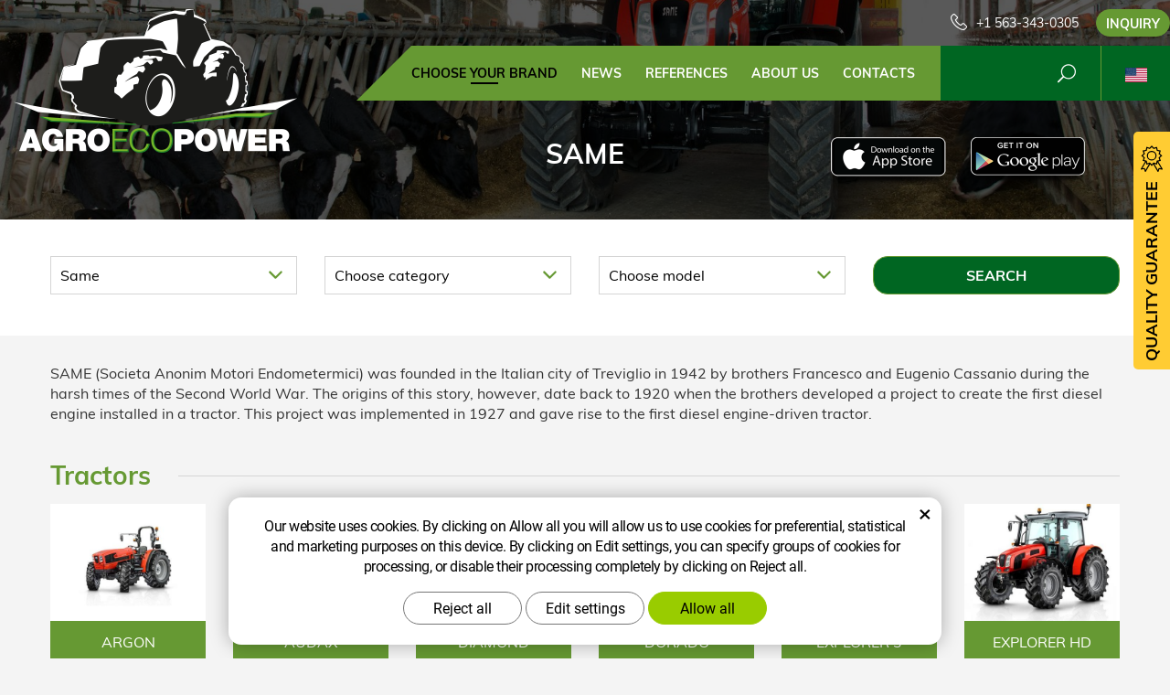

--- FILE ---
content_type: text/html; charset=UTF-8
request_url: https://www.agroecopower.com/chip/same/
body_size: 8604
content:
<!DOCTYPE html>
<!--<html>-->
<html lang="en">	<head>
<!-- Basic -->
<meta charset="utf-8">
<title>Same :: AgroEcoPower</title>
<meta name="description" content="Choose your brand">
<meta name="keywords" content="Choose, your, brand, Choose your brand">
<meta name="robots" content="index, follow">
<meta name="application-name" content="CPedit">
<meta name="author" content="CzechProject spol. s r.o.">
<meta property="og:title" content="Same :: AgroEcoPower">
<meta property="og:url" content="https://www.agroecopower.com/chip/same/">
<meta property="og:type" content="article">
<meta property="og:description" content="Choose your brand">
<meta property="og:site_name" content="AgroEcoPower">
<meta itemprop="name" content="Same :: AgroEcoPower">
<meta itemprop="description" content="Choose your brand">
<meta property="og:image" content="https://www.agroecopower.com/img/agro/logo_soc.png">
<meta itemprop="image" content="https://www.agroecopower.com/img/agro/logo_soc.png">
<link rel="apple-touch-icon" sizes="57x57" href="/img/agro/favicon/apple-icon-57x57.png?v=1">
<link rel="apple-touch-icon" sizes="60x60" href="/img/agro/favicon/apple-icon-60x60.png?v=1">
<link rel="apple-touch-icon" sizes="72x72" href="/img/agro/favicon/apple-icon-72x72.png?v=1">
<link rel="apple-touch-icon" sizes="76x76" href="/img/agro/favicon/apple-icon-76x76.png?v=1">
<link rel="apple-touch-icon" sizes="114x114" href="/img/agro/favicon/apple-icon-114x114.png?v=1">
<link rel="apple-touch-icon" sizes="120x120" href="/img/agro/favicon/apple-icon-120x120.png?v=1">
<link rel="apple-touch-icon" sizes="144x144" href="/img/agro/favicon/apple-icon-144x144.png?v=1">
<link rel="apple-touch-icon" sizes="152x152" href="/img/agro/favicon/apple-icon-152x152.png?v=1">
<link rel="apple-touch-icon" sizes="180x180" href="/img/agro/favicon/apple-icon-180x180.png?v=1">
<link rel="icon" type="image/png" sizes="192x192" href="/img/agro/favicon/android-icon-192x192.png?v=1">
<link rel="icon" type="image/png" sizes="32x32" href="/img/agro/favicon/favicon-32x32.png?v=1">
<link rel="icon" type="image/png" sizes="96x96" href="/img/agro/favicon/favicon-96x96.png?v=1">
<link rel="icon" type="image/png" sizes="16x16" href="/img/agro/favicon/favicon-16x16.png?v=1">
<meta name="msapplication-TileColor" content="#ffffff">
<meta name="msapplication-TileImage" content="/img/agro/favicon/ms-icon-144x144.png?v=1">
<meta name="theme-color" content="#ffffff">
<link rel="manifest" href="/manifest.json">
<!-- Mobile Metas -->
<meta name="viewport" content="width=device-width, initial-scale=1.0, minimum-scale=1.0">
<link href="/css/muli.css" rel="stylesheet">
<link href="/css/bootstrap.min.css" rel="stylesheet">
<link href="/css/elegant_ico.css" rel="stylesheet" type="text/css">
<!--[if lte IE 7]><script src="lte-ie7.js"></script><![endif]-->
<link href="/css/global.min.css?m=1761310791" rel="stylesheet">
<link href="/css/weby/agro.min.css?m=1756278633" rel="stylesheet">
<link href="/css/weby/agro_us/style.min.css?m=1666705759" rel="stylesheet">
<link href="/css/print.css?v=0" rel="stylesheet" media="print">
<!-- HTML5 shim and Respond.js for IE8 support of HTML5 elements and media queries -->
<!-- WARNING: Respond.js doesn't work if you view the page via file:// -->
<!--[if lt IE 9]>
<script src="https://oss.maxcdn.com/html5shiv/3.7.2/html5shiv.min.js"></script>
<script src="https://oss.maxcdn.com/respond/1.4.2/respond.min.js"></script>
<![endif]-->
<script type="text/javascript">
window.dataLayer = window.dataLayer || [];
function gtag(){ dataLayer.push(arguments);}
gtag('consent', 'default', {
'ad_storage': 'denied',
'ad_user_data': 'denied',
'ad_personalization': 'denied',
'analytics_storage': 'denied',
'wait_for_update': 500
});
consentSetting = {};
consentSetting.security_storage = 'granted';
var cookieConsentGTMfired = false;
if (typeof (gtag) !== 'undefined' && Object.keys(consentSetting).length > 0) {
gtag('consent', 'update', consentSetting);
}
</script>
<!-- Google Tag Manager -->
<script>(function(w,d,s,l,i){ w[l]=w[l]||[];w[l].push({ 'gtm.start':
new Date().getTime(),event:'gtm.js'});var f=d.getElementsByTagName(s)[0],
j=d.createElement(s),dl=l!='dataLayer'?'&l='+l:'';j.async=true;j.src=
'https://www.googletagmanager.com/gtm.js?id='+i+dl;f.parentNode.insertBefore(j,f);
})(window,document,'script','dataLayer','GTM-WR8ZLVQ');</script>
<!-- End Google Tag Manager -->
<script type="text/plain" data-cookie-consent="necessarily">
dataLayer.push({ ecommerce: null });
</script>	</head>
<body class="katalog-kategorie katalog-vypis lang-en">
<div id="prekryv"></div>
<header id="header">
<div id="header-container" >
<div id="top-line" class="container" >
<div class="row" >
<div class="col-xs-7 col-sm-4" id="logo" >
<a href="/" title="AgroEcoPower">
<img alt="AgroEcoPower" src="/img/agro/logo.png?v=1">
</a>
</div>
<div class="col-xs-5 col-sm-8" id="header-right-block" >
<button id="main-menu" type="button" class="navbar-toggle collapsed" data-toggle="collapse" data-target="#navbar" aria-expanded="false" aria-controls="navbar">
<span aria-hidden="true" class="glyphicon glyphicon-menu-hamburger"></span>
</button>
<div id="mutace" >
<ul>
<li class="au" >
<a href="https://www.agroecopower.com.au/">
<img src="/img/flag_au.svg" alt="au"><br><img src="/img/flag_nz.svg" alt="nz">
</a>
</li>
<li class="br" >
<a href="https://www.brazilagroecopower.com/">
<img src="/img/flag_br.svg" alt="br">
</a>
</li>
<li class="ca" >
<a href="https://www.agroecopower.ca/">
<img src="/img/flag_ca.svg" alt="ca">
</a>
</li>
<li class="cs" >
<a href="https://www.agroecopower.cz/">
<img src="/img/flag_cz.svg" alt="cs">
</a>
</li>
<li class="de" >
<a href="https://www.agroecopower.de/">
<img src="/img/flag_de.svg" alt="de">
</a>
</li>
<li class="aktivni en">
<span>
<img src="/img/flag_us.svg" alt="en">
</span>
</li>
<li class="fr" >
<a href="https://www.agroecopower.fr/">
<img src="/img/flag_fr.svg" alt="fr">
</a>
</li>
<li class="hu" >
<a href="https://www.agroecopower.hu">
<img src="/img/flag_hu.svg" alt="hu">
</a>
</li>
<li class="mx" >
<a href="https://agroecopower.mx/">
<img src="/img/flag_mx.svg" alt="mx">
</a>
</li>
<li class="pl" >
<a href="https://www.agroecopower.pl/">
<img src="/img/flag_pl.svg" alt="pl">
</a>
</li>
<li class="ro" >
<a href="https://www.agroecopower.ro/">
<img src="/img/flag_ro.svg" alt="ro">
</a>
</li>
<li class="sk" >
<a href="https://www.agroecopower.sk/">
<img src="/img/flag_sk.svg" alt="sk">
</a>
</li>
<li class="tr" >
<a href="https://www.agroecopower-tr.com/">
<img src="/img/flag_tr.svg" alt="tr">
</a>
</li>
<li class="ua" >
<a href="https://www.agroecopower.com.ua/">
<img src="/img/flag_ua.svg" alt="ua">
</a>
</li>
</ul>
</div>	<div id="searchFormTop" >
<form action="/hledani.php" method="get" id="hledani" class="inline-form searchForm">
<div class="hledani-input clearfix">
<input type="text" class="form-control search" name="q" id="q" placeholder="Search term" autocomplete="off">
<input type="hidden" name="n_q">	<button class="ico-btn hledat-mobile" type="submit"><span class="icon icon_search"></span></button>
</div>
<ul id="ajaxSearch"></ul>
<span id="ajaxSearchArrow"></span>
</form>
</div>	<div class="kontakt">
<span class="telefon-ico clearfix">
<svg aria-hidden="true" viewBox="0 0 40 40.18" class="svg-icon">
<use xlink:href="/img/loga.svg#icon_phone" ></use>
</svg>
<a href="tel:+15633430305" title="Call us!">+1 563-343-0305</a>
</span>
<a class="btn" id="btn-poptavka" href="#formularKontakt">Inquiry</a>
</div>	</div>
</div>
</div>
<nav class="navbar" id="mainMenu">
<div class="container" >
<div id="navbar" class="navbar-collapse collapse">
<ul class="nav navbar-nav">
<li class="hide-navbar"><a href="/" title="AGROECOPOWER - MORE POWER, BETTER TORQUE, LESS FUEL ">Home</a></li>	<li class=" active"><a href="/chip/" title="Choose your brand">Choose your brand</a></li>
<li class=""><a href="/news/" title="news">news</a></li>
<li class=""><a href="/references/" title="References">References</a></li>
<li class="cols-1"><a href="/about-us-3/" title="about us">about us</a></li>
<li class="kontakty"><a href="/contacts/" title="contacts">contacts</a></li>
<li class="menu-poptavka"><a href="#formularKontakt">Inquiry</a></li>
</ul>
<ul class="nav navbar-nav hide-navbar RESPswitchMENU hideOnDesktop">
<li><a class="btn RESPswitch RESPswitchOFF hideOnDesktop" href="?RESPswitch" rel="nofollow" title="View classic version">View classic version</a>
<a class="btn RESPswitch RESPswitchON hideOnDesktop hidden" href="?RESPswitch" rel="nofollow" title="View mobile version">View mobile version</a></li>
</ul>
</div>
</div>
</nav>	</div>
</header>
<div id="main_obal">
<div id="pageHeader" data-image="/photos/xtun_brands/photo/f/0/94.jpg?m=1769910371" >
<div class="container" >
<strong class="h1">Same</strong>
</div>
</div>
<div id="app-otherpage" >
<a class="ios" href="https://itunes.apple.com/gb/app/agroecopower/id1451745499" title="Stáhnout pro iOS"><img class="img-responsive" src="/img/app-ios.png" alt="iOS"></a>
<a class="android" href="https://play.google.com/store/apps/details?id=com.pmalasek.agroecopowermaster" title="Stáhnout pro Android"><img class="img-responsive" src="/img/app-and.png" alt="Android"></a>
</div>
<section role="main" id="main_block" class="no-top-padding" >
<div class="sekce" id="katalog-sekce-top">
<div class="container" >
<div class="filtr-vozu filtruj-kategorie" >
<form action="?" method="get" >
<div class="row" >
<div id="filtr-selecty" >
<div class="col-xs-12 col-sm-4 col-md-3 col-znacka" >
<div class="cp-select">
<select name="brand" id="select_brand" >
<option value="" data-link="/chip/">Choose brand</option>
<option value="840" data-link="/chip/aebi-schmidt/" >Aebi Schmidt</option>
<option value="53" data-link="/chip/ag-chem/" >Ag-Chem</option>
<option value="54" data-link="/chip/agco/" >AGCO</option>
<option value="55" data-link="/chip/agrifac/" >Agrifac</option>
<option value="859" data-link="/chip/agrometer/" >Agrometer</option>
<option value="650" data-link="/chip/albach/" >Albach</option>
<option value="56" data-link="/chip/amazone/" >Amazone</option>
<option value="666" data-link="/chip/anaconda/" >Anaconda</option>
<option value="755" data-link="/chip/antonio-cerraro/" >Antonio Cerraro</option>
<option value="57" data-link="/chip/apache/" >Apache</option>
<option value="151" data-link="/chip/arbos/" >Arbos</option>
<option value="684" data-link="/chip/arjes/" >Arjes</option>
<option value="566" data-link="/chip/armatrac/" >Armatrac</option>
<option value="697" data-link="/chip/astec/" >ASTEC</option>
<option value="857" data-link="/chip/at-boretec/" >AT-Boretec</option>
<option value="610" data-link="/chip/atlas/" >Atlas</option>
<option value="769" data-link="/chip/barco/" >Barco</option>
<option value="567" data-link="/chip/bargam/" >Bargam</option>
<option value="557" data-link="/chip/belarus/" >Belarus/MTZ</option>
<option value="865" data-link="/chip/bergmann/" >Bergmann</option>
<option value="58" data-link="/chip/berthound/" >Berthoud</option>
<option value="779" data-link="/chip/bijol/" >BIJOL</option>
<option value="536" data-link="/chip/bobcat/" >BOBCAT</option>
<option value="692" data-link="/chip/bomag/" >Bomag</option>
<option value="824" data-link="/chip/bron/" >Bron</option>
<option value="753" data-link="/chip/bruks/" >Bruks</option>
<option value="662" data-link="/chip/bucher/" >BUCHER</option>
<option value="751" data-link="/chip/bvl/" >BVL</option>
<option value="685" data-link="/chip/casagranda/" >Casagranda</option>
<option value="59" data-link="/chip/case-ih/" >Case IH</option>
<option value="895" data-link="/chip/cat/" >CAT</option>
<option value="60" data-link="/chip/caterpillar/" >Caterpillar</option>
<option value="75" data-link="/chip/challenger/" >Challenger</option>
<option value="727" data-link="/chip/cih/" >CIH</option>
<option value="61" data-link="/chip/claas/" >Claas</option>
<option value="854" data-link="/chip/comacchio/" >comacchio</option>
<option value="872" data-link="/chip/cord-king/" >Cord King</option>
<option value="126" data-link="/chip/crystal/" >Crystal Traktor</option>
<option value="125" data-link="/chip/damman/" >Dammann</option>
<option value="729" data-link="/chip/delmag/" >DELMAG</option>
<option value="63" data-link="/chip/deutz-fahr/" >Deutz Fahr</option>
<option value="703" data-link="/chip/dewulf/" >DEWULF</option>
<option value="132" data-link="/chip/dieci/" >Dieci</option>
<option value="677" data-link="/chip/ditch-witch/" >Ditch Witch</option>
<option value="844" data-link="/chip/dlz/" >DLZ</option>
<option value="720" data-link="/chip/doppstadt/" >Doppstadt</option>
<option value="568" data-link="/chip/ecolog/" >EcoLog</option>
<option value="719" data-link="/chip/evergreen/" >Energreen</option>
<option value="845" data-link="/chip/epiroc/" >Epiroc</option>
<option value="721" data-link="/chip/equus/" >Equus</option>
<option value="68" data-link="/chip/feresin/" >Faresin</option>
<option value="167" data-link="/chip/farmtrac/" >FARMTRAC</option>
<option value="855" data-link="/chip/fecon/" >Fecon</option>
<option value="67" data-link="/chip/fendt/" >Fendt</option>
<option value="587" data-link="/chip/forest-meri-welte/" >Forest Meri/Welte</option>
<option value="678" data-link="/chip/franz-kleine/" >FRANZ KLEINE</option>
<option value="896" data-link="/chip/fresia/" >Fresia</option>
<option value="569" data-link="/chip/gaspardo/" >Gaspardo</option>
<option value="695" data-link="/chip/gasparin/" >GASPARIN</option>
<option value="135" data-link="/chip/gehl/" >Gehl</option>
<option value="873" data-link="/chip/genie/" >Genie</option>
<option value="643" data-link="/chip/gk/" >GK</option>
<option value="69" data-link="/chip/gleaner/" >Gleaner</option>
<option value="811" data-link="/chip/godwin-water-pumps/" >Godwin</option>
<option value="906" data-link="/chip/goldacres/" >GoldAcres</option>
<option value="570" data-link="/chip/gomselmash/" >Gomselmash</option>
<option value="571" data-link="/chip/gremo/" >Gremo</option>
<option value="667" data-link="/chip/grim/" >GRIM</option>
<option value="70" data-link="/chip/grimme/" >Grimme</option>
<option value="71" data-link="/chip/gvm/" >GVM</option>
<option value="72" data-link="/chip/hagie/" >Hagie</option>
<option value="748" data-link="/chip/hako/" >HAKO</option>
<option value="73" data-link="/chip/hardi/" >Hardi</option>
<option value="701" data-link="/chip/hatz/" >Hatz</option>
<option value="732" data-link="/chip/hexx-traxx/" >Hexx Traxx</option>
<option value="675" data-link="/chip/holmer/" >Holmer</option>
<option value="681" data-link="/chip/horsh/" >Horsh</option>
<option value="74" data-link="/chip/hurlimann/" >Hürlimann</option>
<option value="826" data-link="/chip/hutte/" >Hutte</option>
<option value="809" data-link="/chip/irum/" >Irum</option>
<option value="577" data-link="/chip/italmix/" >Italmix/Mátrix</option>
<option value="756" data-link="/chip/jarcrac/" >Jarcrac</option>
<option value="860" data-link="/chip/jarraff/" >JARRAFF</option>
<option value="889" data-link="/chip/jbs/" >JBS</option>
<option value="76" data-link="/chip/jcb/" >JCB</option>
<option value="77" data-link="/chip/john-deere/" >John Deere</option>
<option value="683" data-link="/chip/kioti/" >Kioti</option>
<option value="611" data-link="/chip/kirovets/" >KIROVEC</option>
<option value="78" data-link="/chip/komatsu/" >Komatsu</option>
<option value="818" data-link="/chip/komptech/" >Komptech</option>
<option value="783" data-link="/chip/konrad/" >Konrad</option>
<option value="547" data-link="/chip/kramer/" >Kramer</option>
<option value="79" data-link="/chip/krone/" >Krone</option>
<option value="80" data-link="/chip/kubota/" >Kubota</option>
<option value="858" data-link="/chip/kuhn/" >Kuhn</option>
<option value="581" data-link="/chip/kverneland/" >Kverneland</option>
<option value="688" data-link="/chip/ladog/" >LADOG</option>
<option value="81" data-link="/chip/lamborghini/" >Lamborghini</option>
<option value="82" data-link="/chip/landini/" >Landini</option>
<option value="827" data-link="/chip/lastec/" >Lastec</option>
<option value="582" data-link="/chip/laverda/" >Laverda</option>
<option value="572" data-link="/chip/liebherr/" >LIEBHERR</option>
<option value="554" data-link="/chip/linde/" >Linde</option>
<option value="83" data-link="/chip/lindner/" >Lindner</option>
<option value="767" data-link="/chip/link-belt/" >Link Belt</option>
<option value="830" data-link="/chip/link-belt/" >Link-Belt</option>
<option value="146" data-link="/chip/liugong/" >LiuGong</option>
<option value="583" data-link="/chip/lkt/" >LKT</option>
<option value="846" data-link="/chip/lockwood/" >Lockwood</option>
<option value="584" data-link="/chip/logset/" >Logset</option>
<option value="847" data-link="/chip/lokotrack/" >Lokotrack</option>
<option value="768" data-link="/chip/ls/" >LS</option>
<option value="585" data-link="/chip/macdon/" >MacDon</option>
<option value="661" data-link="/chip/mahindra/" >Mahindra</option>
<option value="763" data-link="/chip/man/" >MAN</option>
<option value="85" data-link="/chip/manitou/" >Manitou</option>
<option value="831" data-link="/chip/manitowoc/" >Manitowoc</option>
<option value="86" data-link="/chip/massey-ferguson/" >Massey Ferguson</option>
<option value="157" data-link="/chip/maestria-21/" >Matrot/Maestria 21</option>
<option value="537" data-link="/chip/mazzotti/" >Mazzotti</option>
<option value="88" data-link="/chip/mccormick/" >McCormick</option>
<option value="612" data-link="/chip/mecalac/" >Mecalac</option>
<option value="708" data-link="/chip/mensch/" >Mensch</option>
<option value="744" data-link="/chip/menzi-muck/" >MENZI MUCK</option>
<option value="145" data-link="/chip/merlo/" >Merlo</option>
<option value="861" data-link="/chip/metso/" >Metso</option>
<option value="874" data-link="/chip/mil-stak/" >Mil-Stak</option>
<option value="89" data-link="/chip/miller/" >Miller</option>
<option value="714" data-link="/chip/mq-power/" >MQ Power</option>
<option value="717" data-link="/chip/multicar/" >Multicar</option>
<option value="546" data-link="/chip/neuson/" >Neuson</option>
<option value="90" data-link="/chip/new-holland/" >New Holland</option>
<option value="689" data-link="/chip/newson/" >Newson</option>
<option value="606" data-link="/chip/nisula/" >Nisula</option>
<option value="832" data-link="/chip/normet/" >Normet</option>
<option value="618" data-link="/chip/nuhn/" >NUHN</option>
<option value="862" data-link="/chip/orteco/" >Orteco</option>
<option value="138" data-link="/chip/oxbo/" >OXBO</option>
<option value="815" data-link="/chip/pisten-bully/" >Pisten Bully</option>
<option value="863" data-link="/chip/ploeger/" >Ploeger</option>
<option value="152" data-link="/chip/ponsse/" >Ponsse</option>
<option value="671" data-link="/chip/powerscreen/" >Powerscreen</option>
<option value="718" data-link="/chip/prevost/" >Prevost</option>
<option value="848" data-link="/chip/prinoth/" >Prinoth</option>
<option value="588" data-link="/chip/pronar/" >Pronar</option>
<option value="747" data-link="/chip/redball/" >Redball</option>
<option value="672" data-link="/chip/reform/" >REFORM</option>
<option value="619" data-link="/chip/renault/" >Renault</option>
<option value="699" data-link="/chip/rm/" >RM</option>
<option value="694" data-link="/chip/rmh/" >RMH</option>
<option value="879" data-link="/chip/rockster/" >Rockster</option>
<option value="757" data-link="/chip/rogator/" >Rogator</option>
<option value="150" data-link="/chip/ropa/" >Ropa</option>
<option value="163" data-link="/chip/rostselmash/" >Rostselmash</option>
<option value="166" data-link="/chip/rottne/" >Rottne</option>
<option value="93" data-link="/chip/sam/" >SAM</option>
<option value="94" selected data-link="/chip/same/" >Same</option>
<option value="704" data-link="/chip/sampo/" >Sampo</option>
<option value="131" data-link="/chip/sampo-rosenlew/" >Sampo Rosenlew</option>
<option value="880" data-link="/chip/sbm/" >SBM</option>
<option value="164" data-link="/chip/schaffer/" >Schäffer</option>
<option value="702" data-link="/chip/sennebogen/" >SENNEBOGEN</option>
<option value="897" data-link="/chip/serco/" >Serco</option>
<option value="687" data-link="/chip/sgariboldi/" >Sgariboldi</option>
<option value="828" data-link="/chip/sherman-riley/" >Sherman Riley</option>
<option value="130" data-link="/chip/siloking/" >Siloking</option>
<option value="875" data-link="/chip/solmec/" >Solmec</option>
<option value="778" data-link="/chip/spra-coupe/" >Spra-Coupe</option>
<option value="96" data-link="/chip/steyr/" >Steyr</option>
<option value="849" data-link="/chip/stinger/" >Stinger</option>
<option value="823" data-link="/chip/storti/" >Storti</option>
<option value="771" data-link="/chip/strautman/" >Strautman</option>
<option value="706" data-link="/chip/sullair/" >Sullair</option>
<option value="876" data-link="/chip/supreme/" >Supreme</option>
<option value="776" data-link="/chip/t-winch/" >T Winch</option>
<option value="833" data-link="/chip/tadano/" >Tadano</option>
<option value="602" data-link="/chip/taff/" >Tafe</option>
<option value="97" data-link="/chip/tatra/" >Tatra</option>
<option value="98" data-link="/chip/tecnoma/" >Tecnoma</option>
<option value="728" data-link="/chip/terex/" >TEREX</option>
<option value="141" data-link="/chip/fuchs/" >Terex-fuchs</option>
<option value="711" data-link="/chip/tigercat/" >Tigercat</option>
<option value="834" data-link="/chip/trackmobile/" >Trackmobile</option>
<option value="620" data-link="/chip/trioliet/" >Trioliet</option>
<option value="835" data-link="/chip/turbo-top/" >Turbo top</option>
<option value="632" data-link="/chip/tym/" >TYM</option>
<option value="673" data-link="/chip/uds/" >UDS</option>
<option value="621" data-link="/chip/ursus/" >Ursus</option>
<option value="99" data-link="/chip/valmet/" >Valmet Komatsu</option>
<option value="100" data-link="/chip/valtra/" >Valtra</option>
<option value="653" data-link="/chip/vermeer/" >Vermeer</option>
<option value="101" data-link="/chip/versatile/" >Versatile</option>
<option value="898" data-link="/chip/vilakone/" >Vilakone</option>
<option value="841" data-link="/chip/vogele/" >Vogele</option>
<option value="633" data-link="/chip/volvo/" >Volvo</option>
<option value="856" data-link="/chip/vredo/" >Vredo</option>
<option value="136" data-link="/chip/wacker-neuson/" >Wacker Neuson</option>
<option value="559" data-link="/chip/weidemann/" >Weidemann</option>
<option value="836" data-link="/chip/weiler/" >Weiler</option>
<option value="819" data-link="/chip/welte/" >Welte</option>
<option value="829" data-link="/chip/wirtgen/" >Wirtgen</option>
<option value="864" data-link="/chip/wolfe/" >Wolfe</option>
<option value="903" data-link="/chip/xtreme/" >Xtreme</option>
<option value="735" data-link="/chip/yale/" >Yale</option>
<option value="822" data-link="/chip/yto/" >YTO</option>
<option value="128" data-link="/chip/zetor/" >Zetor</option>
</select>
</div>	</div>
<div class="col-xs-12 col-sm-4 col-md-3 col-kategorie" >
<div class="cp-select">
<select name="category" id="select_category" >
<option value="" >Choose category</option>
<option value="104" data-link="/chip/same/tractors/" >Tractors</option>
</select>
</div>
</div>
<div class="col-xs-12 col-sm-4 col-md-3 col-model" >
<div class="cp-select">
<select name="model" id="select_model" >
<option value="" >Choose model</option>
</select>
</div>
</div>	</div>
<div class="col-xs-12 col-sm-4 col-md-3 col-btn" >
<input class="btn" type="submit" name="filtruj" value="Search">
</div>
</div>
</form>
</div>
</div>
</div>
<div class="sekce">	<div class="container vypis-kategorii">
<p class="znacka-popis">SAME (Societa Anonim Motori Endometermici) was founded in the Italian city of Treviglio in 1942 by brothers Francesco and Eugenio Cassanio during the harsh times of the Second World War. The origins of this story, however, date back to 1920 when the brothers developed a project to create the first diesel engine installed in a tractor. This project was implemented in 1927 and gave rise to the first diesel engine-driven tractor.</p>
<h2 class="kategorie-h" ><span class="text">Tractors</span></h2>
<div class="row" >
<div class="col-xs-12 col-sm-3 col-md-2 col-model" >
<div class="model" >
<a href="/chip/same/tractors/argon/" >
<img src="/photos/xtun_models/f/12/12715.jpg?m=1565829279" alt="Argon">
<span class="nazev" >Argon</span>
</a>
</div>
</div>
<div class="col-xs-12 col-sm-3 col-md-2 col-model" >
<div class="model" >
<a href="/chip/same/tractors/audax/" >
<img src="/photos/vychozi-obrazky/agro/d.jpg?v=3" alt="Audax">
<span class="nazev" >Audax</span>
</a>
</div>
</div>
<div class="col-xs-12 col-sm-3 col-md-2 col-model" >
<div class="model" >
<a href="/chip/same/tractors/diamond/" >
<img src="/photos/xtun_models/f/3/3599.jpg?m=1531355470" alt="Diamond">
<span class="nazev" >Diamond</span>
</a>
</div>
</div>
<div class="col-xs-12 col-sm-3 col-md-2 col-model" >
<div class="model" >
<a href="/chip/same/tractors/dorado/" >
<img src="/photos/xtun_models/f/3/3605.jpg?m=1531355471" alt="Dorado">
<span class="nazev" >Dorado</span>
</a>
</div>
</div>
<div class="col-xs-12 col-sm-3 col-md-2 col-model" >
<div class="model" >
<a href="/chip/same/tractors/explorer-3/" >
<img src="/photos/xtun_models/f/3/3610.jpg?m=1531355470" alt="Explorer 3">
<span class="nazev" >Explorer 3</span>
</a>
</div>
</div>
<div class="col-xs-12 col-sm-3 col-md-2 col-model" >
<div class="model" >
<a href="/chip/same/tractors/explorer-hd/" >
<img src="/photos/xtun_models/f/3/3617.jpg?m=1531355472" alt="Explorer HD">
<span class="nazev" >Explorer HD</span>
</a>
</div>
</div>
<div class="col-xs-12 col-sm-3 col-md-2 col-model" >
<div class="model" >
<a href="/chip/same/tractors/explorer-ld/" >
<img src="/photos/xtun_models/f/3/3621.jpg?m=1531355473" alt="Explorer LD">
<span class="nazev" >Explorer LD</span>
</a>
</div>
</div>
<div class="col-xs-12 col-sm-3 col-md-2 col-model" >
<div class="model" >
<a href="/chip/same/tractors/explorer-md/" >
<img src="/photos/xtun_models/f/3/3628.jpg?m=1531355473" alt="Explorer MD">
<span class="nazev" >Explorer MD</span>
</a>
</div>
</div>
<div class="col-xs-12 col-sm-3 col-md-2 col-model" >
<div class="model" >
<a href="/chip/same/tractors/explorer-tb/" >
<img src="/photos/xtun_models/f/12/12221.jpg?m=1536021080" alt="Explorer TB">
<span class="nazev" >Explorer TB</span>
</a>
</div>
</div>
<div class="col-xs-12 col-sm-3 col-md-2 col-model" >
<div class="model" >
<a href="/chip/same/tractors/fortis/" >
<img src="/photos/xtun_models/f/3/3632.jpg?m=1530059628" alt="Fortis">
<span class="nazev" >Fortis</span>
</a>
</div>
</div>
<div class="col-xs-12 col-sm-3 col-md-2 col-model" >
<div class="model" >
<a href="/chip/same/tractors/frutteto/" >
<img src="/photos/xtun_models/f/12/12230.jpg?m=1536021081" alt="Frutteto">
<span class="nazev" >Frutteto</span>
</a>
</div>
</div>
<div class="col-xs-12 col-sm-3 col-md-2 col-model" >
<div class="model" >
<a href="/chip/same/tractors/iron/" >
<img src="/photos/xtun_models/f/3/3677.jpg?m=1531355470" alt="Iron">
<span class="nazev" >Iron</span>
</a>
</div>
</div>
<div class="col-xs-12 col-sm-3 col-md-2 col-model" >
<div class="model" >
<a href="/chip/same/tractors/iron-3/" >
<img src="/photos/xtun_models/f/3/3681.jpg?m=1531355471" alt="Iron 3">
<span class="nazev" >Iron 3</span>
</a>
</div>
</div>
<div class="col-xs-12 col-sm-3 col-md-2 col-model" >
<div class="model" >
<a href="/chip/same/tractors/krypton/" >
<img src="/photos/xtun_models/f/12/12235.jpg?m=1536366677" alt="Krypton">
<span class="nazev" >Krypton</span>
</a>
</div>
</div>
<div class="col-xs-12 col-sm-3 col-md-2 col-model" >
<div class="model" >
<a href="/chip/same/tractors/solaris/" >
<img src="/photos/xtun_models/f/12/12724.jpg?m=1607651125" alt="Solaris">
<span class="nazev" >Solaris</span>
</a>
</div>
</div>
<div class="col-xs-12 col-sm-3 col-md-2 col-model" >
<div class="model" >
<a href="/chip/same/tractors/tiger/" >
<img src="/photos/xtun_models/f/12/12726.jpg?m=1607651126" alt="Tiger">
<span class="nazev" >Tiger</span>
</a>
</div>
</div>
<div class="col-xs-12 col-sm-3 col-md-2 col-model" >
<div class="model" >
<a href="/chip/same/tractors/virtus/" >
<img src="/photos/xtun_models/f/3/3971.jpg?m=1531355473" alt="Virtus">
<span class="nazev" >Virtus</span>
</a>
</div>
</div>
</div>
</div>
</div>
</section>
</div>
<footer id="footer">
<div id="blok-poradit" class="">
<div class="container" >
<h2>Need help?</h2>
<p>Didn't find what you were looking for? Are you interested in our services? Don't hesitate to contact us, we are always happy to help you.</p>
<div class="row">
<div class="col-sm-6 col-lg-3">
<a class="blok-poradit-item telefon" href="tel:+15633430305" rel="nofollow" >
<svg aria-hidden="true" viewBox="0 0 40 40.18" class="svg-icon">
<use xlink:href="/img/loga.svg#icon_phone" ></use>
</svg>
<span >+1 563-343-0305</span>
</a>
</div>
<div class="col-sm-6 col-lg-3">
<a href="#info%z%agroecopower.com" class="blok-poradit-item email rozbitej_mejl" rel="nofollow" >
<svg aria-hidden="true" viewBox="0 0 40 40.18" class="svg-icon">
<use xlink:href="/img/loga.svg#ikon_mail" ></use>
</svg>
<span >#info%z%agroecopower.com</span>
</a>
</div>
<div class="col-sm-6 col-lg-3">
<a href="#formularKontakt" title="Contact us" class="blok-poradit-item poptavka" >	<svg aria-hidden="true" viewBox="0 0 40 40.18" class="svg-icon">
<use xlink:href="/img/loga.svg#ikon_formular" ></use>
</svg>
<span >Quick inquiry</span>
</a>
</div>
<div class="col-sm-6 col-lg-3">
<div class="blok-poradit-item socialy" >
<a class="fb" href="https://www.facebook.com/agroecopowerusa/" target="_blank" >
<svg aria-hidden="true" viewBox="0 0 28 56" class="svg-icon">
<use xlink:href="/img/loga.svg#facebook" ></use>
</svg>
</a>	<a class="yt" href="https://www.youtube.com/channel/UChVG1QwPCeSYUXcAkAtIWIg" target="_blank" >
<svg aria-hidden="true" viewBox="0 0 60 40" class="svg-icon">
<use xlink:href="/img/loga.svg#youtube" ></use>
</svg>
</a>	<a class="insta" href="https://www.instagram.com/aep_us/" target="_blank" >
<svg aria-hidden="true" viewBox="0 0 200 200" class="svg-icon">
<use xlink:href="/img/loga.svg#instagram" ></use>
</svg>
</a>	</div>
</div>
</div>
<div id="app-bot" >
<a class="ios" href="https://itunes.apple.com/gb/app/agroecopower/id1451745499" title="Stáhnout pro iOS"><img class="img-responsive" src="/img/app-ios.png" alt="iOS"></a>
<a class="android" href="https://play.google.com/store/apps/details?id=com.pmalasek.agroecopowermaster" title="Stáhnout pro Android"><img class="img-responsive" src="/img/app-and.png" alt="Android"></a>
</div>
<nav id="menuPaticka" >
<ul class="list-unstyled" >
<li class=""><a href="/protection-of-personal-data-3/" title="Protection of personal data">Protection of personal data</a></li>
<li class=""><a href="/terms-and-conditions-3/" title="Terms and Conditions">Terms and Conditions</a></li>
<li ><a href="/unsign_gdpr/" class="open-popup">Withdrawal of consent to the processing of personal data.</a></li>
<li class=""><a href="/downloads/" title="Downloads">Downloads</a></li>
</ul>
</nav>
</div>
</div>
<div id="blok-odkazy" >
<div class="container" >
<div class="row">
<div class="col-xs-12 col-sm-6 col-md-4 odkaz-box" >
<a href="https://www.enginecopower.com/" title="Performance modifying adjustments of construction machine">
<img src="/img/logo_construct.png?v=2" alt="Performance modifying adjustments of construction machine">
<span class="info" >Performance modifying adjustments of construction machine</span>
<i class="sipka icon arrow_right" ></i>
</a>
</div>
<div class="col-xs-12 col-sm-6 col-md-4 odkaz-box" >
<a href="http://www.truckecopower.com/" title="Performance modifying adjustments of large vehicles">
<img src="/img/logo_truck_us.png?v=2" alt="Performance modifying adjustments of large vehicles">
<span class="info" >Performance modifying adjustments of large vehicles</span>
<i class="sipka icon arrow_right" ></i>
</a>
</div>
<div class="col-xs-12 col-sm-6 col-md-4 odkaz-box" >
<a href="https://www.agroecopower.com/atx-dyno/" title="Performance measuring test facility">
<img src="/img/logo_atx.png?v=2" alt="Performance measuring test facility">
<span class="info" >Performance measuring test facility</span>
<i class="sipka icon arrow_right" ></i>
</a>
</div>
</div>
</div>
</div>
<div id="footer-bottom" class="hidden-print">
<div class="container">
<p class="text-center hideOnDesktop">
<a class="btn RESPswitch RESPswitchOFF hideOnDesktop" href="?RESPswitch" rel="nofollow" title="View classic version">View classic version</a>
<a class="btn RESPswitch RESPswitchON hideOnDesktop hidden" href="?RESPswitch" rel="nofollow" title="View mobile version">View mobile version</a>
</p>
<div class="row">
<div class="col-xs-12">
<ul id="flagBlock" class="text-center">
<li class="au" >
<a href="https://www.agroecopower.com.au/">
<img src="/img/flag_au.svg" alt="au"><span class="nextFlag"> <img src="/img/flag_nz.svg" alt="nz"></span>
</a>
</li>
<li class="br" >
<a href="https://www.brazilagroecopower.com/">
<img src="/img/flag_br.svg" alt="br">
</a>
</li>
<li class="ca" >
<a href="https://www.agroecopower.ca/">
<img src="/img/flag_ca.svg" alt="ca">
</a>
</li>
<li class="cs" >
<a href="https://www.agroecopower.cz/">
<img src="/img/flag_cz.svg" alt="cs">
</a>
</li>
<li class="de" >
<a href="https://www.agroecopower.de/">
<img src="/img/flag_de.svg" alt="de">
</a>
</li>
<li class="aktivni en">
<img src="/img/flag_us.svg" alt="en">
</li>
<li class="fr" >
<a href="https://www.agroecopower.fr/">
<img src="/img/flag_fr.svg" alt="fr">
</a>
</li>
<li class="hu" >
<a href="https://www.agroecopower.hu">
<img src="/img/flag_hu.svg" alt="hu">
</a>
</li>
<li class="mx" >
<a href="https://agroecopower.mx/">
<img src="/img/flag_mx.svg" alt="mx">
</a>
</li>
<li class="pl" >
<a href="https://www.agroecopower.pl/">
<img src="/img/flag_pl.svg" alt="pl">
</a>
</li>
<li class="ro" >
<a href="https://www.agroecopower.ro/">
<img src="/img/flag_ro.svg" alt="ro">
</a>
</li>
<li class="sk" >
<a href="https://www.agroecopower.sk/">
<img src="/img/flag_sk.svg" alt="sk">
</a>
</li>
<li class="tr" >
<a href="https://www.agroecopower-tr.com/">
<img src="/img/flag_tr.svg" alt="tr">
</a>
</li>
<li class="ua" >
<a href="https://www.agroecopower.com.ua/">
<img src="/img/flag_ua.svg" alt="ua">
</a>
</li>
</ul>
</div>
</div>
<div class="row">
<div class="col-md-6">
<p>Copyright &copy; AGROECOPOWER&nbsp;LLC</p>
</div>
<div class="col-md-6 footer-copyright-cp">
<p>Created by <a href="http://czechproject.cz/" id="logo-cp"><svg aria-hidden="true" viewBox="0 0 467.719 90" class="svg-icon"><use xlink:href="/img/loga.svg#czechproject"></use></svg></a>
<br class="visible-xs-inline">
System <a href="http://czechproject.cz/sluzby/redakcni-system-e-shop.html" id="logo-cpedit"><svg aria-hidden="true" viewBox="0 0 188 60" class="svg-icon" ><use xlink:href="/img/loga.svg#cpedit" ></use></svg></a>
</p>
</div>
</div>
</div>
</div>
</footer>	<div id="formularKontakt" class="white-popup-block hide-ico mfp-hide">
<p class="win-message">
Contact form
</p>
<div class="pipedriveWebForms" data-pd-webforms="https://webforms.pipedrive.com/f/c5jC0n8bJJToCI7EXrL4zogubrSNuY8hkFgJ4uihwufBGTCcnPkiDVQn094kdFuARd"><script src="https://webforms.pipedrive.com/f/loader"></script></div><style>.pipedriveWebForms {padding: 15px}</style>
</div>
<div id="garance">
<div class="header">
<svg aria-hidden="true" viewBox="0 0 30 36.75" class="svg-icon">
<use xlink:href="/img/loga.svg#ikon_kvalita" ></use>
</svg>
<span class="nadpis">Quality guarantee</span>
</div>
<div class="content" >
<p class="content-in" >
<strong><span class="zeleny">30 day</span> trial period</strong>
<img alt="30 day trial period" src="/img/30_dni_zdarma_en.png?v=2025" width="140">
</p>
</div>
</div>
<!-- jQuery (necessary for Bootstrap's JavaScript plugins) -->
<script src="https://shared.czechproject.cz/js/jq_3_6_0/jquery.min.js" type="text/javascript"></script>
<script src="https://code.jquery.com/jquery-migrate-3.4.1.min.js"></script>
<!-- Include all compiled plugins (below), or include individual files as needed -->
<script src="/js/bootstrap.min.js" type="text/javascript"></script>
<script src="/js/magnific-popup.min.js" type="text/javascript"></script>
<script src="/js/fb-login.js" type="text/javascript"></script>
<script type="text/javascript">
var desetinnych_celkem = 0;
var desetinnych_platne = 1;
</script>
<script src="/js/scripts.min.js?m=1763975048" type="text/javascript" async defer></script>
<!-- IE10 viewport hack for Surface/desktop Windows 8 bug -->
<script src="/js/ie10-viewport-bug-workaround.js"></script>
<div id="alert-message"></div>
<script src="https://shared.czechproject.cz/footer_opt_in.js?c=black&ga&lang=en" async defer></script>
<link href="/css/magnific-popup.css" rel="stylesheet">
<link href="/css/cprespons.css" rel="stylesheet">
<link href="/css/slider.css" rel="stylesheet">
</body>
</html>

--- FILE ---
content_type: text/css
request_url: https://www.agroecopower.com/css/print.css?v=0
body_size: 27
content:
#header, #footer-bottom, #col-left {display:none;}
#col-main {width:100%;}
.print-6 {width:50%; float:left;}
a.scrollup {display: none !important;}